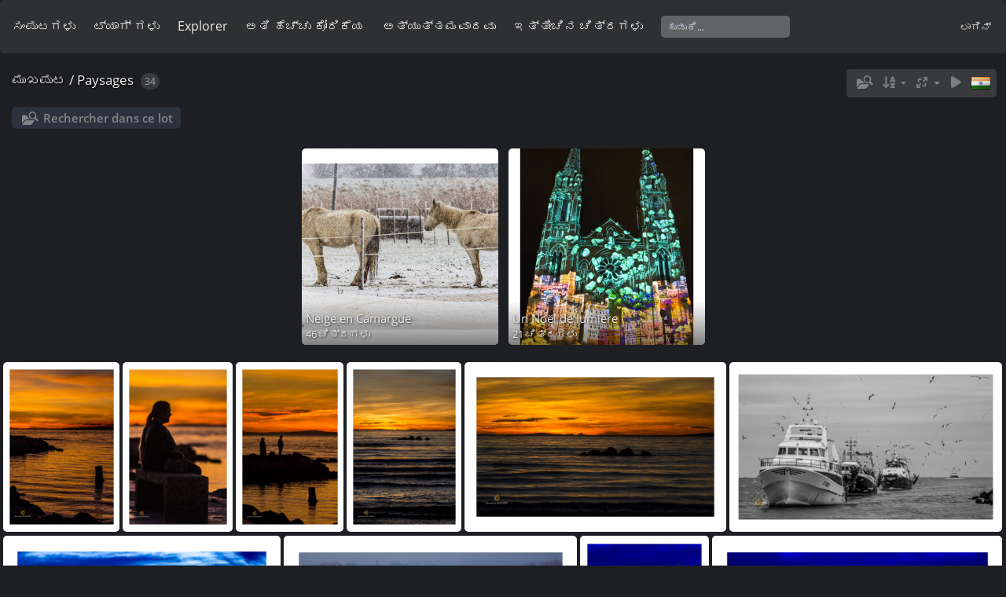

--- FILE ---
content_type: text/html; charset=utf-8
request_url: https://www.camarguecrea.com/piwigo/index.php?/category/8&lang=kn_IN
body_size: 7208
content:
<!DOCTYPE html>
<html lang=kn dir=ltr>
<head>
<title>Paysages</title>
<link rel="shortcut icon" type="image/x-icon" href="themes/default/icon/favicon.ico">
<link rel="stylesheet" type="text/css" href="themes/modus/css/open-sans/open-sans.css"> <link rel="stylesheet" type="text/css" href="_data/combined/1wueg3a.css">   <link rel=canonical href="index.php?/category/8">
<meta name=viewport content="width=device-width,initial-scale=1">

<meta name="generator" content="Piwigo (aka PWG), see piwigo.org">

<meta name="description" content="Paysages">


<style type="text/css">
#thumbnails{text-align:justify;overflow:hidden;margin-left:1px;margin-right:5px}
#thumbnails>li{float:left;overflow:hidden;position:relative;margin-bottom:5px;margin-left:4px}#thumbnails>li>a{position:absolute;border:0}</style>
</head>

<body id=theCategoryPage class="section-categories category-8 " data-infos='{"section":"categories","category_id":"8"}'>





<aside id=menubar>
		<dl id=mbCategories>
<dt>
	<a href="index.php?/categories">ಸಂಪುಟಗಳು</a>
</dt>
<dd>
  <ul>
    <li >
      <a href="index.php?/category/66"  title="22 ಚಿತ್ರಗಳು ಈ ಸಂಪುಟದಲ್ಲಿ">Photos Camargue</a>
      <span class="menuInfoCat badge" title="22 ಚಿತ್ರಗಳು ಈ ಸಂಪುಟದಲ್ಲಿ">22</span>
      </li>
    
    <li >
      <a href="index.php?/category/64"  title="4 ಚಿತ್ರಗಳು ಈ ಸಂಪುಟದಲ್ಲಿ">Cultures Taurines</a>
      <span class="menuInfoCat badge" title="4 ಚಿತ್ರಗಳು ಈ ಸಂಪುಟದಲ್ಲಿ">4</span>
      </li>
    
    <li >
      <a href="index.php?/category/63"  title="5 ಚಿತ್ರಗಳು ಈ ಸಂಪುಟದಲ್ಲಿ">Arlésiennes</a>
      <span class="menuInfoCat badge" title="5 ಚಿತ್ರಗಳು ಈ ಸಂಪುಟದಲ್ಲಿ">5</span>
      </li>
    
    <li >
      <a href="index.php?/category/36"  title="94 ಚಿತ್ರಗಳು 3 ಉಪ-ಸಂಪುಟಗಳಲ್ಲಿ">Événements / Reportages</a>
      <span class="menuInfoCatByChild badge" title="94 ಚಿತ್ರಗಳು 3 ಉಪ-ಸಂಪುಟಗಳಲ್ಲಿ">94</span>
      </li>
    
    <li >
      <a href="index.php?/category/48"  title="38 ಚಿತ್ರಗಳು ಈ ಸಂಪುಟದಲ್ಲಿ">Bestiaire</a>
      <span class="menuInfoCat badge" title="38 ಚಿತ್ರಗಳು ಈ ಸಂಪುಟದಲ್ಲಿ">38</span>
      </li>
    
    <li >
      <a href="index.php?/category/41"  title="72 ಚಿತ್ರಗಳು ಈ ಸಂಪುಟದಲ್ಲಿ">En Passant ...</a>
      <span class="menuInfoCat badge" title="72 ಚಿತ್ರಗಳು ಈ ಸಂಪುಟದಲ್ಲಿ">72</span>
      </li>
    
    <li >
      <a href="index.php?/category/33"  title="33 ಚಿತ್ರಗಳು ಈ ಸಂಪುಟದಲ್ಲಿ">Publications</a>
      <span class="menuInfoCat badge" title="33 ಚಿತ್ರಗಳು ಈ ಸಂಪುಟದಲ್ಲಿ">33</span>
      </li>
    
    <li >
      <a href="index.php?/category/31"  title="12 ಚಿತ್ರಗಳು ಈ ಸಂಪುಟದಲ್ಲಿ">Automobiles</a>
      <span class="menuInfoCat badge" title="12 ಚಿತ್ರಗಳು ಈ ಸಂಪುಟದಲ್ಲಿ">12</span>
      </li>
    
    <li >
      <a href="index.php?/category/27"  title="423 ಚಿತ್ರಗಳು 14 ಉಪ-ಸಂಪುಟಗಳಲ್ಲಿ">Mode & Modèles</a>
      <span class="menuInfoCatByChild badge" title="423 ಚಿತ್ರಗಳು 14 ಉಪ-ಸಂಪುಟಗಳಲ್ಲಿ">423</span>
      </li>
    
    <li >
      <a href="index.php?/category/20"  title="55 ಚಿತ್ರಗಳು 2 ಉಪ-ಸಂಪುಟಗಳಲ್ಲಿ">Costumes</a>
      <span class="menuInfoCatByChild badge" title="55 ಚಿತ್ರಗಳು 2 ಉಪ-ಸಂಪುಟಗಳಲ್ಲಿ">55</span>
      </li>
    
    <li >
      <a href="index.php?/category/32"  title="5 ಚಿತ್ರಗಳು ಈ ಸಂಪುಟದಲ್ಲಿ">Diaporama</a>
      <span class="menuInfoCat badge" title="5 ಚಿತ್ರಗಳು ಈ ಸಂಪುಟದಲ್ಲಿ">5</span>
      </li>
    
    <li >
      <a href="index.php?/category/16"  title="170 ಚಿತ್ರಗಳು 5 ಉಪ-ಸಂಪುಟಗಳಲ್ಲಿ"> Traditions Taurines</a>
      <span class="menuInfoCatByChild badge" title="170 ಚಿತ್ರಗಳು 5 ಉಪ-ಸಂಪುಟಗಳಲ್ಲಿ">170</span>
      </li>
    
    <li >
      <a href="index.php?/category/6"  title="4 ಚಿತ್ರಗಳು ಈ ಸಂಪುಟದಲ್ಲಿ / 4 ಚಿತ್ರಗಳು 1 ಉಪ-ಸಂಪುಟ ದಲ್ಲಿ">Course Camarguaise</a>
      <span class="menuInfoCat badge" title="4 ಚಿತ್ರಗಳು ಈ ಸಂಪುಟದಲ್ಲಿ / 4 ಚಿತ್ರಗಳು 1 ಉಪ-ಸಂಪುಟ ದಲ್ಲಿ">8</span>
      </li>
    
    <li >
      <a href="index.php?/category/14"  title="136 ಚಿತ್ರಗಳು 3 ಉಪ-ಸಂಪುಟಗಳಲ್ಲಿ">Sports</a>
      <span class="menuInfoCatByChild badge" title="136 ಚಿತ್ರಗಳು 3 ಉಪ-ಸಂಪುಟಗಳಲ್ಲಿ">136</span>
      </li>
    
    <li >
      <a href="index.php?/category/5"  title="42 ಚಿತ್ರಗಳು ಈ ಸಂಪುಟದಲ್ಲಿ">Feux d'artifice</a>
      <span class="menuInfoCat badge" title="42 ಚಿತ್ರಗಳು ಈ ಸಂಪುಟದಲ್ಲಿ">42</span>
      </li>
    
    <li class="selected">
      <a href="index.php?/category/8"  title="34 ಚಿತ್ರಗಳು ಈ ಸಂಪುಟದಲ್ಲಿ / 67 ಚಿತ್ರಗಳು 2 ಉಪ-ಸಂಪುಟಗಳಲ್ಲಿ">Paysages</a>
      <span class="menuInfoCat badge" title="34 ಚಿತ್ರಗಳು ಈ ಸಂಪುಟದಲ್ಲಿ / 67 ಚಿತ್ರಗಳು 2 ಉಪ-ಸಂಪುಟಗಳಲ್ಲಿ">101</span>
    <ul>
    <li >
      <a href="index.php?/category/46"  title="46 ಚಿತ್ರಗಳು ಈ ಸಂಪುಟದಲ್ಲಿ">Neige en Camargue</a>
      <span class="menuInfoCat badge" title="46 ಚಿತ್ರಗಳು ಈ ಸಂಪುಟದಲ್ಲಿ">46</span>
      </li>
    
    <li >
      <a href="index.php?/category/35"  title="21 ಚಿತ್ರಗಳು ಈ ಸಂಪುಟದಲ್ಲಿ">Un Noël de lumière</a>
      <span class="menuInfoCat badge" title="21 ಚಿತ್ರಗಳು ಈ ಸಂಪುಟದಲ್ಲಿ">21</span>
      </li>
    </ul></li>
    <li >
      <a href="index.php?/category/9"  title="51 ಚಿತ್ರಗಳು ಈ ಸಂಪುಟದಲ್ಲಿ">Nuit Des Lucioles</a>
      <span class="menuInfoCat badge" title="51 ಚಿತ್ರಗಳು ಈ ಸಂಪುಟದಲ್ಲಿ">51</span>
  </li></ul>

	<p class="totalImages">1271 ಚಿತ್ರಗಳು</p>
</dd>
	</dl>
		<dl id=mbTags>
<dt><a>ಟ್ಯಾಗ್ ಗಳು</a></dt>
<dd>
	<div id=menuTagCloud>
		<a class="tagLevel" href="index.php?/tags/1-http_wwwlefigarofr_voyages_2016_02_25_30003_20160225artfig00146_galop_de_fete_sur_la_plage_du_grau_du_roiphpprinttrue" title="ಈ ಟ್ಯಾಗ್ ನೊಂದಿಗೆ ಜೋಡಣೆಯಾದ ಚಿತ್ರಗಳನ್ನು ಪ್ರದರ್ಶಿಸಿ">http://www.lefigaro.fr/voyages/2016/02/25/30003-20160225ARTFIG00146-galop-de-fete-sur-la-plage-du-grau-du-roi.php?print=true</a>
<a class="tagLevel" href="index.php?/tags/2-abrivado" title="ಈ ಟ್ಯಾಗ್ ನೊಂದಿಗೆ ಜೋಡಣೆಯಾದ ಚಿತ್ರಗಳನ್ನು ಪ್ರದರ್ಶಿಸಿ">abrivado</a>
<a class="tagLevel" href="index.php?/tags/3-plages" title="ಈ ಟ್ಯಾಗ್ ನೊಂದಿಗೆ ಜೋಡಣೆಯಾದ ಚಿತ್ರಗಳನ್ನು ಪ್ರದರ್ಶಿಸಿ">plages</a>
<a class="tagLevel" href="index.php?/tags/4-camargue" title="ಈ ಟ್ಯಾಗ್ ನೊಂದಿಗೆ ಜೋಡಣೆಯಾದ ಚಿತ್ರಗಳನ್ನು ಪ್ರದರ್ಶಿಸಿ">camargue</a>
<a class="tagLevel" href="index.php?/tags/5-tri" title="ಈ ಟ್ಯಾಗ್ ನೊಂದಿಗೆ ಜೋಡಣೆಯಾದ ಚಿತ್ರಗಳನ್ನು ಪ್ರದರ್ಶಿಸಿ">tri</a>
<a class="tagLevel" href="index.php?/tags/6-coquelicots" title="ಈ ಟ್ಯಾಗ್ ನೊಂದಿಗೆ ಜೋಡಣೆಯಾದ ಚಿತ್ರಗಳನ್ನು ಪ್ರದರ್ಶಿಸಿ">coquelicots </a>
	</div>
</dd>

	</dl>
		<dl id=mbSpecials>
<dt><a>Explorer</a></dt>
<dd>
	<ul><li><a href="index.php?/most_visited" title="ಅತಿ ಹೆಚ್ಚು ಕೋರಿಕೆಯ  ಚಿತ್ರಗಳನ್ನು ಪ್ರದರ್ಶಿಸಿ">ಅತಿ ಹೆಚ್ಚು ಕೋರಿಕೆಯ</a></li><li><a href="index.php?/best_rated" title="ಅತ್ಯುತ್ತಮ ಗುಣದರ್ಜೆಯ ಚಿತ್ರಗಳನ್ನು ಪ್ರದರ್ಶಿಸಿ">ಅತ್ಯುತ್ತಮವಾದವು</a></li><li><a href="index.php?/recent_pics" title="ಇತ್ತೀಚಿನ ಚಿತ್ರಗಳನ್ನು ಪ್ರದರ್ಶಿಸಿ">ಇತ್ತೀಚಿನ ಚಿತ್ರಗಳು</a></li><li><a href="index.php?/recent_cats" title="ಇತ್ತೀಚಿಗೆ ಉನ್ನತೀಕರಿಸಿದ ಸಂಪುಟಗಳನ್ನು ಪ್ರದರ್ಶಿಸಿ">ಇತ್ತೀಚಿನ ಸಂಪುಟಗಳು</a></li><li><a href="random.php" title="a set of random ಚಿತ್ರಗಳನ್ನು ಪ್ರದರ್ಶಿಸಿ" rel="nofollow">ಯಾವುದಾದೊರೊಂದು ಚಿತ್ರ</a></li><li><a href="index.php?/created-monthly-calendar" title="ತಿಂಗಳಿನ ನಂತರ ತಿಂಗಳಿನಂತೆ, ಪ್ರತಿ ದಿನವನ್ನೂ ಚಿತ್ರಗಳೊಂದಿಗೆ ಪ್ರದರ್ಶಿಸಿ" rel="nofollow">ದಿನದರ್ಶಿಕೆ</a></li><hr><li><a href="tags.php" title="ಲಭ್ಯವಿರುವ ಎಲ್ಲಾ ಟ್ಯಾಗ್ ಗಳನ್ನು  ಪ್ರದರ್ಶಿಸಿ">ಟ್ಯಾಗ್ ಗಳು</a> (6)</li><li><a href="search.php" title="ಹುಡುಕಿ" rel="search">ಹುಡುಕಿ</a></li><li><a href="comments.php" title="ಕೊನೆಯ ಬಳಕೆದಾರರ ಟಿಪ್ಪಣಿಗಳನ್ನು ಪ್ರದರ್ಶಿಸಿ">ಟಿಪ್ಪಣಿಗಳು</a> (1568)</li><li><a href="about.php" title="Piwigo ದ ಬಗ್ಗೆ">ಬಗ್ಗೆ</a></li><li><a href="notification.php" title="RSS feed" rel="nofollow">ತಿಳುವಳಿಕೆ (Notification)</a></li></ul>
</dd>

	</dl>
	<dl id="mbMostVisited"><dt><a href="index.php?/most_visited" title="ಅತಿ ಹೆಚ್ಚು ಕೋರಿಕೆಯ  ಚಿತ್ರಗಳನ್ನು ಪ್ರದರ್ಶಿಸಿ">ಅತಿ ಹೆಚ್ಚು ಕೋರಿಕೆಯ</a></dt></dl>
<dl id="mbBestRated"><dt><a href="index.php?/best_rated" title="ಅತ್ಯುತ್ತಮ ಗುಣದರ್ಜೆಯ ಚಿತ್ರಗಳನ್ನು ಪ್ರದರ್ಶಿಸಿ">ಅತ್ಯುತ್ತಮವಾದವು</a></dt></dl>
<dl><dt><a href="index.php?/recent_pics" title="ಇತ್ತೀಚಿನ ಚಿತ್ರಗಳನ್ನು ಪ್ರದರ್ಶಿಸಿ">ಇತ್ತೀಚಿನ ಚಿತ್ರಗಳು</a></dt></dl>
<dl style="float:none">
	<form style="margin:0;display:inline" action="qsearch.php" method=get id=quicksearch onsubmit="return this.q.value!='';">
		<input type="text" name=q id=qsearchInput placeholder="ಹುಡುಕಿ..." >
	</form>
</dl>
<dl style="float:right;margin-top:3px">
	<dt style="font-size:100%;font-weight:normal;padding-left:15px"><a href="identification.php" rel=nofollow>ಲಾಗಿನ್</a></dt>
	<dd style="right:0">
		<ul>
		<li><a href="identification.php" rel="nofollow">ಲಾಗಿನ್</a></li>
		<li><a href="register.php" title="ಹೊಸ ಖಾತೆಯನ್ನು ತೆರೆಯಿರಿ" rel="nofollow">ನೋಂದಾಯಿಸಿ</a></li>
		<li><a href="password.php" title="ನಿಮ್ಮ ಪ್ರವೇಶಪದ ಮರೆತು ಹೋಗಿದೆಯೆ?" rel="nofollow">ನಿಮ್ಮ ಪ್ರವೇಶಪದ ಮರೆತು ಹೋಗಿದೆಯೆ?</a></li>
		</ul>
<form method=post action="identification.php" id=quickconnect><fieldset><legend>ವೇಗದ ಸಂಪರ್ಕ</legend><p><label for=userX>ಬಳಕೆದಾರರ ಹೆಸರು</label><br><input type=text name=username id=userX value="" style="width:99%"></p><p><label for=passX>ಪ್ರವೇಶಪದ</label><br><input type=password name=password id=passX style="width:99%"></p><p><label>ಆಟೋ ಲಾಗಿನ್&nbsp;<input type=checkbox name=remember_me value=1></label></p><p><input type=hidden name=redirect value="%2Fpiwigo%2Findex.php%3F%2Fcategory%2F8%26lang%3Dkn_IN"><input type=submit name=login value="ಸಲ್ಲಿಸಿ"></p></fieldset></form>
	</dd>
</dl>

</aside>
<a id="menuSwitcher" class="pwg-button" title="ಪಟ್ಟಿ"><span class="pwg-icon pwg-icon-menu"></span></a>




<div id="content" class="content contentWithMenu">
<div class="titrePage">
	<a id=albumActionsSwitcher class=pwg-button><span class="pwg-icon pwg-icon-ellipsis"></span></a><ul class="categoryActions">
    <li id="cmdSearchInSet"><a href="search.php?cat_id=8" title="Rechercher dans ce lot" class="pwg-state-default pwg-button" rel="nofollow">
      <span class="gallery-icon-search-folder"></span><span class="pwg-button-text">Rechercher dans ce lot</span>
    </a></li>


		<li><a id="sortOrderLink" title="ಅನುಕ್ರಮಣಿಕೆಯ ಕ್ರಮ" class="pwg-state-default pwg-button" rel="nofollow"><span class="pwg-icon pwg-icon-sort"></span><span class="pwg-button-text">ಅನುಕ್ರಮಣಿಕೆಯ ಕ್ರಮ</span></a><div id="sortOrderBox" class="switchBox"><div class="switchBoxTitle">ಅನುಕ್ರಮಣಿಕೆಯ ಕ್ರಮ</div><span style="visibility:hidden">&#x2714; </span><a href="index.php?/category/8&amp;image_order=0" rel="nofollow">ಪೂರ್ವನಿಯೋಜಿತ</a><br><span style="visibility:hidden">&#x2714; </span><a href="index.php?/category/8&amp;image_order=1" rel="nofollow">ಚಿತ್ರದ ಶೀರ್ಷಿಕೆ, A &rarr; Z</a><br><span style="visibility:hidden">&#x2714; </span><a href="index.php?/category/8&amp;image_order=2" rel="nofollow">ಚಿತ್ರದ ಶೀರ್ಷಿಕೆ, Z &rarr; A</a><br><span style="visibility:hidden">&#x2714; </span><a href="index.php?/category/8&amp;image_order=3" rel="nofollow">ರಚಿಸಲಾದ ದಿನಾಂಕ, ಹೊಸ &rarr; ಹಳೆಯ</a><br><span style="visibility:hidden">&#x2714; </span><a href="index.php?/category/8&amp;image_order=4" rel="nofollow">ರಚಿಸಲಾದ ದಿನಾಂಕ, ಹಳೆಯ &rarr; ಹೊಸ</a><br><span>&#x2714; </span>ದಿನಾಂಕ, ಹೊಸ &rarr; ಹಳೆಯ<br><span style="visibility:hidden">&#x2714; </span><a href="index.php?/category/8&amp;image_order=6" rel="nofollow">ದಿನಾಂಕ, ಹಳೆಯ &rarr; ಹೊಸ</a><br><span style="visibility:hidden">&#x2714; </span><a href="index.php?/category/8&amp;image_order=7" rel="nofollow">ಗುಣದರ್ಜೆಯ ಅಂಕ, ಹೆಚ್ಚು &rarr; ಕಡಿಮೆ</a><br><span style="visibility:hidden">&#x2714; </span><a href="index.php?/category/8&amp;image_order=8" rel="nofollow">ಗುಣದರ್ಜೆಯ ಅಂಕ, ಕಡಿಮೆ &rarr; ಹೆಚ್ಚು</a><br><span style="visibility:hidden">&#x2714; </span><a href="index.php?/category/8&amp;image_order=9" rel="nofollow">ಭೇಟಿಗಳು, ಹೆಚ್ಚು  &rarr; ಕಡಿಮೆ</a><br><span style="visibility:hidden">&#x2714; </span><a href="index.php?/category/8&amp;image_order=10" rel="nofollow">ಭೇಟಿಗಳು, ಕಡಿಮೆ &rarr; ಹೆಚ್ಚು</a></div></li>
		<li><a id="derivativeSwitchLink" title="ಚಿತ್ರದ ಗಾತ್ರ" class="pwg-state-default pwg-button" rel="nofollow"><span class="pwg-icon pwg-icon-sizes"></span><span class="pwg-button-text">ಚಿತ್ರದ ಗಾತ್ರ</span></a><div id="derivativeSwitchBox" class="switchBox"><div class="switchBoxTitle">ಚಿತ್ರದ ಗಾತ್ರ</div><span style="visibility:hidden">&#x2714; </span><a href="index.php?/category/8&amp;display=square" rel="nofollow">ಚೌಕಟ್ಟು</a><br><span style="visibility:hidden">&#x2714; </span><a href="index.php?/category/8&amp;display=thumb" rel="nofollow">ಕಿರುಚಿತ್ರ</a><br><span>&#x2714; </span>XXS - ಅತಿ ಸಣ್ಣದು<br><span style="visibility:hidden">&#x2714; </span><a href="index.php?/category/8&amp;display=xsmall" rel="nofollow">XS - ಅತಿ ಚಿಕ್ಕದು</a><br><span style="visibility:hidden">&#x2714; </span><a href="index.php?/category/8&amp;display=small" rel="nofollow">S - ಚಿಕ್ಕದಾದ</a><br><span style="visibility:hidden">&#x2714; </span><a href="index.php?/category/8&amp;display=medium" rel="nofollow">M - ಮಧ್ಯಮ</a><br><span style="visibility:hidden">&#x2714; </span><a href="index.php?/category/8&amp;display=large" rel="nofollow">L - ದೊಡ್ಡದಾದ</a></div></li>

		<li id="cmdSlideshow"><a href="picture.php?/916/category/8&amp;slideshow=" title="ಚಿತ್ರ ಪ್ರದರ್ಶಿಕೆ" class="pwg-state-default pwg-button" rel="nofollow"><span class="pwg-icon pwg-icon-slideshow"></span><span class="pwg-button-text">ಚಿತ್ರ ಪ್ರದರ್ಶಿಕೆ</span></a></li>
<li id="languageSwitch"><a id="languageSwitchLink" title="ಭಾಷೆ" class="pwg-state-default pwg-button" rel="nofollow"><span class="pwg-icon langflag-kn_IN">&nbsp;</span><span class="pwg-button-text">ಭಾಷೆ</span></a><div id="languageSwitchBox" class="switchBox"><div class="switchBoxTitle">ಭಾಷೆ</div><a rel="nofollow" href="index.php?/category/8&amp;lang=af_ZA"><span class="pwg-icon langflag-af_ZA">Afrikaans [ZA]</span>Afrikaans </a><a rel="nofollow" href="index.php?/category/8&amp;lang=es_AR"><span class="pwg-icon langflag-es_AR">Argentina [AR]</span>Argentina </a><a rel="nofollow" href="index.php?/category/8&amp;lang=az_AZ"><span class="pwg-icon langflag-az_AZ">Azərbaycanca [AZ]</span>Azərbaycanca </a><br><a rel="nofollow" href="index.php?/category/8&amp;lang=id_ID"><span class="pwg-icon langflag-id_ID">Bahasa Indonesia [ID]</span>Bahasa Indonesia </a><a rel="nofollow" href="index.php?/category/8&amp;lang=pt_BR"><span class="pwg-icon langflag-pt_BR">Brasil [BR]</span>Brasil </a><a rel="nofollow" href="index.php?/category/8&amp;lang=br_FR"><span class="pwg-icon langflag-br_FR">Brezhoneg [FR]</span>Brezhoneg </a><br><a rel="nofollow" href="index.php?/category/8&amp;lang=ca_ES"><span class="pwg-icon langflag-ca_ES">Català [CA]</span>Català </a><a rel="nofollow" href="index.php?/category/8&amp;lang=cs_CZ"><span class="pwg-icon langflag-cs_CZ">Česky [CZ]</span>Česky </a><a rel="nofollow" href="index.php?/category/8&amp;lang=da_DK"><span class="pwg-icon langflag-da_DK">Dansk [DK]</span>Dansk </a><br><a rel="nofollow" href="index.php?/category/8&amp;lang=de_DE"><span class="pwg-icon langflag-de_DE">Deutsch [DE]</span>Deutsch </a><a rel="nofollow" href="index.php?/category/8&amp;lang=dv_MV"><span class="pwg-icon langflag-dv_MV">Dhivehi [MV]</span>Dhivehi </a><a rel="nofollow" href="index.php?/category/8&amp;lang=en_GB"><span class="pwg-icon langflag-en_GB">English [GB]</span>English </a><br><a rel="nofollow" href="index.php?/category/8&amp;lang=en_UK"><span class="pwg-icon langflag-en_UK">English [UK]</span>English </a><a rel="nofollow" href="index.php?/category/8&amp;lang=en_US"><span class="pwg-icon langflag-en_US">English [US]</span>English </a><a rel="nofollow" href="index.php?/category/8&amp;lang=es_ES"><span class="pwg-icon langflag-es_ES">Español [ES]</span>Español </a><br><a rel="nofollow" href="index.php?/category/8&amp;lang=eo_EO"><span class="pwg-icon langflag-eo_EO">Esperanto [EO]</span>Esperanto </a><a rel="nofollow" href="index.php?/category/8&amp;lang=et_EE"><span class="pwg-icon langflag-et_EE">Estonian [EE]</span>Estonian </a><a rel="nofollow" href="index.php?/category/8&amp;lang=eu_ES"><span class="pwg-icon langflag-eu_ES">Euskara [ES]</span>Euskara </a><br><a rel="nofollow" href="index.php?/category/8&amp;lang=fi_FI"><span class="pwg-icon langflag-fi_FI">Finnish [FI]</span>Finnish </a><a rel="nofollow" href="index.php?/category/8&amp;lang=fr_FR"><span class="pwg-icon langflag-fr_FR">Français [FR]</span>Français </a><a rel="nofollow" href="index.php?/category/8&amp;lang=fr_CA"><span class="pwg-icon langflag-fr_CA">Français [QC]</span>Français </a><br><a rel="nofollow" href="index.php?/category/8&amp;lang=ga_IE"><span class="pwg-icon langflag-ga_IE">Gaeilge [IE]</span>Gaeilge </a><a rel="nofollow" href="index.php?/category/8&amp;lang=gl_ES"><span class="pwg-icon langflag-gl_ES">Galego [ES]</span>Galego </a><a rel="nofollow" href="index.php?/category/8&amp;lang=hr_HR"><span class="pwg-icon langflag-hr_HR">Hrvatski [HR]</span>Hrvatski </a><br><a rel="nofollow" href="index.php?/category/8&amp;lang=is_IS"><span class="pwg-icon langflag-is_IS">Íslenska [IS]</span>Íslenska </a><a rel="nofollow" href="index.php?/category/8&amp;lang=it_IT"><span class="pwg-icon langflag-it_IT">Italiano [IT]</span>Italiano </a><a rel="nofollow" href="index.php?/category/8&amp;lang=lv_LV"><span class="pwg-icon langflag-lv_LV">Latviešu [LV]</span>Latviešu </a><br><a rel="nofollow" href="index.php?/category/8&amp;lang=lb_LU"><span class="pwg-icon langflag-lb_LU">Lëtzebuergesch [LU]</span>Lëtzebuergesch </a><a rel="nofollow" href="index.php?/category/8&amp;lang=lt_LT"><span class="pwg-icon langflag-lt_LT">Lietuviu [LT]</span>Lietuviu </a><a rel="nofollow" href="index.php?/category/8&amp;lang=hu_HU"><span class="pwg-icon langflag-hu_HU">Magyar [HU]</span>Magyar </a><br><a rel="nofollow" href="index.php?/category/8&amp;lang=ms_MY"><span class="pwg-icon langflag-ms_MY">Malay [MY]</span>Malay </a><a rel="nofollow" href="index.php?/category/8&amp;lang=es_MX"><span class="pwg-icon langflag-es_MX">México [MX]</span>México </a><a rel="nofollow" href="index.php?/category/8&amp;lang=nl_NL"><span class="pwg-icon langflag-nl_NL">Nederlands [NL]</span>Nederlands </a><br><a rel="nofollow" href="index.php?/category/8&amp;lang=nb_NO"><span class="pwg-icon langflag-nb_NO">Norsk Bokmål [NO]</span>Norsk bokmål </a><a rel="nofollow" href="index.php?/category/8&amp;lang=nn_NO"><span class="pwg-icon langflag-nn_NO">Norwegian Nynorsk [NO]</span>Norwegian nynorsk </a><a rel="nofollow" href="index.php?/category/8&amp;lang=pl_PL"><span class="pwg-icon langflag-pl_PL">Polski [PL]</span>Polski </a><br><a rel="nofollow" href="index.php?/category/8&amp;lang=pt_PT"><span class="pwg-icon langflag-pt_PT">Português [PT]</span>Português </a><a rel="nofollow" href="index.php?/category/8&amp;lang=ro_RO"><span class="pwg-icon langflag-ro_RO">Română [RO]</span>Română </a><a rel="nofollow" href="index.php?/category/8&amp;lang=sl_SI"><span class="pwg-icon langflag-sl_SI">Slovenšcina [SI]</span>Slovenšcina </a><br><a rel="nofollow" href="index.php?/category/8&amp;lang=sk_SK"><span class="pwg-icon langflag-sk_SK">Slovensky [SK]</span>Slovensky </a><a rel="nofollow" href="index.php?/category/8&amp;lang=sh_RS"><span class="pwg-icon langflag-sh_RS">Srpski [SR]</span>Srpski </a><a rel="nofollow" href="index.php?/category/8&amp;lang=sv_SE"><span class="pwg-icon langflag-sv_SE">Svenska [SE]</span>Svenska </a><br><a rel="nofollow" href="index.php?/category/8&amp;lang=vi_VN"><span class="pwg-icon langflag-vi_VN">Tiếng Việt [VN]</span>Tiếng Việt </a><a rel="nofollow" href="index.php?/category/8&amp;lang=tr_TR"><span class="pwg-icon langflag-tr_TR">Türkçe [TR]</span>Türkçe </a><a rel="nofollow" href="index.php?/category/8&amp;lang=wo_SN"><span class="pwg-icon langflag-wo_SN">Wolof [SN]</span>Wolof </a><br><a rel="nofollow" href="index.php?/category/8&amp;lang=el_GR"><span class="pwg-icon langflag-el_GR">Ελληνικά [GR]</span>Ελληνικά </a><a rel="nofollow" href="index.php?/category/8&amp;lang=bg_BG"><span class="pwg-icon langflag-bg_BG">Български [BG]</span>Български </a><a rel="nofollow" href="index.php?/category/8&amp;lang=mk_MK"><span class="pwg-icon langflag-mk_MK">Македонски [MK]</span>Македонски </a><br><a rel="nofollow" href="index.php?/category/8&amp;lang=mn_MN"><span class="pwg-icon langflag-mn_MN">Монгол [MN]</span>Монгол </a><a rel="nofollow" href="index.php?/category/8&amp;lang=ru_RU"><span class="pwg-icon langflag-ru_RU">Русский [RU]</span>Русский </a><a rel="nofollow" href="index.php?/category/8&amp;lang=sr_RS"><span class="pwg-icon langflag-sr_RS">Српски [SR]</span>Српски </a><br><a rel="nofollow" href="index.php?/category/8&amp;lang=uk_UA"><span class="pwg-icon langflag-uk_UA">Українська [UA]</span>Українська </a><a rel="nofollow" href="index.php?/category/8&amp;lang=he_IL"><span class="pwg-icon langflag-he_IL">עברית [IL]</span>עברית </a><a rel="nofollow" href="index.php?/category/8&amp;lang=ar_SA"><span class="pwg-icon langflag-ar_SA">العربية [AR]</span>العربية </a><br><a rel="nofollow" href="index.php?/category/8&amp;lang=ar_MA"><span class="pwg-icon langflag-ar_MA">العربية [MA]</span>العربية </a><a rel="nofollow" href="index.php?/category/8&amp;lang=fa_IR"><span class="pwg-icon langflag-fa_IR">پارسی [IR]</span>پارسی </a><a rel="nofollow" href="index.php?/category/8&amp;lang=kok_IN"><span class="pwg-icon langflag-kok_IN">कोंकणी [IN]</span>कोंकणी </a><br><a rel="nofollow" href="index.php?/category/8&amp;lang=bn_IN"><span class="pwg-icon langflag-bn_IN">বাংলা[IN]</span>বাংলা</a><a rel="nofollow" href="index.php?/category/8&amp;lang=gu_IN"><span class="pwg-icon langflag-gu_IN">ગુજરાતી[IN]</span>ગુજરાતી</a><a rel="nofollow" href="index.php?/category/8&amp;lang=ta_IN"><span class="pwg-icon langflag-ta_IN">தமிழ் [IN]</span>தமிழ் </a><br><a rel="nofollow" href="index.php?/category/8&amp;lang=kn_IN"><span class="pwg-icon langflag-kn_IN">ಕನ್ನಡ [IN]</span>ಕನ್ನಡ </a><a rel="nofollow" href="index.php?/category/8&amp;lang=th_TH"><span class="pwg-icon langflag-th_TH">ภาษาไทย [TH]</span>ภาษาไทย </a><a rel="nofollow" href="index.php?/category/8&amp;lang=ka_GE"><span class="pwg-icon langflag-ka_GE">ქართული [GE]</span>ქართული </a><br><a rel="nofollow" href="index.php?/category/8&amp;lang=km_KH"><span class="pwg-icon langflag-km_KH">ខ្មែរ [KH]</span>ខ្មែរ </a><a rel="nofollow" href="index.php?/category/8&amp;lang=zh_TW"><span class="pwg-icon langflag-zh_TW">中文 (繁體) [TW]</span>中文 (繁體) </a><a rel="nofollow" href="index.php?/category/8&amp;lang=zh_HK"><span class="pwg-icon langflag-zh_HK">中文 (香港) [HK]</span>中文 (香港) </a><br><a rel="nofollow" href="index.php?/category/8&amp;lang=ja_JP"><span class="pwg-icon langflag-ja_JP">日本語 [JP]</span>日本語 </a><a rel="nofollow" href="index.php?/category/8&amp;lang=zh_CN"><span class="pwg-icon langflag-zh_CN">简体中文 [CN]</span>简体中文 </a><a rel="nofollow" href="index.php?/category/8&amp;lang=ko_KR"><span class="pwg-icon langflag-ko_KR">한국어 [KR]</span>한국어 </a><br></div></li>




	</ul>

<div id="breadcrumb">
  <h2><a href="/piwigo/">ಮುಖಪುಟ</a> / <a href="index.php?/category/8">Paysages</a>
    <span class="badge nb_items">34</span>  </h2>


</div>



</div>





<div class="action-buttons">

  <div class="mcs-side-results search-in-set-button">
    <div>
      <p><a href="search.php?cat_id=8" class="gallery-icon-search-folder" rel="nofollow">Rechercher dans ce lot</a></p>
    </div>
  </div>

</div>



<ul class="albThumbs" id="rv-at">
<li><a href="index.php?/category/46"><img class=albImg src="_data/i/upload/2018/03/21/20180321144014-5e48ead2-cu_e250.jpg" alt="Neige en Camargue"><div class=albLegend><h4>Neige en Camargue</h4><div>46 ಚಿತ್ರಗಳು</div></div></a></li>
<li><a href="index.php?/category/35"><img class=albImg src="_data/i/upload/2015/01/15/20150115154454-162c4220-cu_e250.jpg" alt="Un Noël de lumière"><div class=albLegend><h4>Un Noël de lumière</h4><div>21 ಚಿತ್ರಗಳು</div></div></a></li>
</ul>



<div class="loader"><img src="themes/default/images/ajax_loader.gif"></div>

<ul class="thumbnails" id="thumbnails">
  <li class="path-ext-jpg file-ext-jpg" style=width:168px;height:240px><a href="picture.php?/916/category/8"><img src="_data/i/upload/2018/03/21/20180321123518-42cd29de-2s.jpg" width=168 height=240 alt=" MG 6827 (Copier)"></a><div class=overDesc> MG 6827 (Copier)</div></li>
<li class="path-ext-jpg file-ext-jpg" style=width:159px;height:240px><a href="picture.php?/915/category/8"><img src="_data/i/upload/2018/03/21/20180321123514-7ee96308-2s.jpg" width=159 height=240 alt=" MG 6825 (Copier)"></a><div class=overDesc> MG 6825 (Copier)</div></li>
<li class="path-ext-jpg file-ext-jpg" style=width:156px;height:240px><a href="picture.php?/914/category/8"><img src="_data/i/upload/2018/03/21/20180321123510-8e0fcd2e-2s.jpg" width=156 height=240 alt=" MG 6823 (Copier)"></a><div class=overDesc> MG 6823 (Copier)</div></li>
<li class="path-ext-jpg file-ext-jpg" style=width:166px;height:240px><a href="picture.php?/913/category/8"><img src="_data/i/upload/2018/03/21/20180321123507-8957def3-2s.jpg" width=166 height=240 alt=" MG 6816 (Copier)"></a><div class=overDesc> MG 6816 (Copier)</div></li>
<li class="path-ext-jpg file-ext-jpg" style=width:379px;height:240px><a href="picture.php?/912/category/8"><img src="_data/i/upload/2018/03/21/20180321123503-2698acb9-xs.jpg" width=379 height=240 alt=" MG 6814 (Copier)"></a><div class=overDesc> MG 6814 (Copier)</div></li>
<li class="path-ext-jpg file-ext-jpg" style=width:394px;height:240px><a href="picture.php?/911/category/8"><img src="_data/i/upload/2018/03/21/20180321123500-d3dba442-xs.jpg" width=394 height=240 alt=" MG 9926 (Copier)"></a><div class=overDesc> MG 9926 (Copier)</div></li>
<li class="path-ext-jpg file-ext-jpg" style=width:357px;height:240px><a href="picture.php?/910/category/8"><img src="_data/i/upload/2018/03/21/20180321123054-06fb63e2-xs.jpg" width=357 height=240 alt="IMG 4413 (Copier)"></a><div class=overDesc>IMG 4413 (Copier)</div></li>
<li class="path-ext-jpg file-ext-jpg" style=width:378px;height:240px><a href="picture.php?/909/category/8"><img src="_data/i/upload/2018/03/21/20180321123052-4e72f2af-xs.jpg" width=378 height=240 alt=" MG 4719 (Copier)"></a><div class=overDesc> MG 4719 (Copier)</div></li>
<li class="path-ext-jpg file-ext-jpg" style=width:166px;height:240px><a href="picture.php?/908/category/8"><img src="_data/i/upload/2018/03/21/20180321123051-b7cc1834-2s.jpg" width=166 height=240 alt=" MG 4401 (Copier)"></a><div class=overDesc> MG 4401 (Copier)</div></li>
<li class="path-ext-jpg file-ext-jpg" style=width:374px;height:240px><a href="picture.php?/907/category/8"><img src="_data/i/upload/2018/03/21/20180321123050-f5ec99c4-xs.jpg" width=374 height=240 alt=" MG 4399 (Copier)"></a><div class=overDesc> MG 4399 (Copier)</div></li>
<li class="path-ext-jpg file-ext-jpg" style=width:385px;height:240px><a href="picture.php?/906/category/8"><img src="_data/i/upload/2018/03/21/20180321123049-1d3f196d-xs.jpg" width=385 height=240 alt=" MG 4398 (Copier)"></a><div class=overDesc> MG 4398 (Copier)</div></li>
<li class="path-ext-jpg file-ext-jpg" style=width:394px;height:240px><a href="picture.php?/905/category/8"><img src="_data/i/upload/2018/03/21/20180321123047-824d5627-xs.jpg" width=394 height=240 alt=" MG 4397 (Copier)"></a><div class=overDesc> MG 4397 (Copier)</div></li>
<li class="path-ext-jpg file-ext-jpg" style=width:512px;height:240px><a href="picture.php?/863/category/8"><img src="_data/i/upload/2018/03/21/20180321114622-30f000bf-sm.jpg" width=512 height=240 alt="IMG 3240 (Copier)"></a><div class=overDesc>IMG 3240 (Copier)</div></li>
<li class="path-ext-jpg file-ext-jpg" style=width:362px;height:240px><a href="picture.php?/206/category/8"><img src="_data/i/upload/2015/09/08/20150908000300-64c6f5c3-xs.jpg" width=362 height=240 alt="IMG 5674 (Copier)"></a><div class=overDesc>IMG 5674 (Copier)</div></li>
<li class="path-ext-jpg file-ext-jpg" style=width:403px;height:240px><a href="picture.php?/205/category/8"><img src="_data/i/upload/2015/09/08/20150908000240-2e0bc594-xs.jpg" width=403 height=240 alt="IMG 5675 (Copier)"></a><div class=overDesc>IMG 5675 (Copier)</div></li>

</ul>

<div class="navigationBar">
  <span class="navFirstLast">ಮೊದಲಿನ |</span>
  <span class="navPrevNext">ಹಿಂದೆ |</span>
          <span class="pageNumberSelected">1</span>
            <a href="index.php?/category/8/start-15">2</a>
            <a href="index.php?/category/8/start-30">3</a>
      <span class="navPrevNext">| <a href="index.php?/category/8/start-15" rel="next">ಮುಂದೆ</a></span>
  <span class="navFirstLast">| <a href="index.php?/category/8/start-30" rel="last">ಕೊನೆಯ</a></span>
</div>

</div><div id="copyright">
	Powered by	<a href="https://fr.piwigo.org">Piwigo</a>
	
<script type="text/javascript" src="_data/combined/12c0zkn.js"></script>
<script type="text/javascript">//<![CDATA[

var h = jQuery("#theHeader div.banner").css("height");
		var d = jQuery("#menuSwitcher").css("padding-top");

		jQuery(document).ready(function(){
			if( jQuery('#theHeader div.banner').is(':visible') && jQuery("body").css("display") == "flex"){
				jQuery("#menuSwitcher").css("padding-top",parseInt(h)+parseInt(d));
			};
		});
rvgtProcessor=new RVGThumbs({hMargin:4,rowHeight:240});
try{document.cookie="caps="+(window.devicePixelRatio?window.devicePixelRatio:1)+"x"+document.documentElement.clientWidth+"x"+document.documentElement.clientHeight+";path=/piwigo/"}catch(er){document.cookie="caps=1x1x1x"+err.message;}
jQuery("#languageSwitchLink").click(function() {
	var elt = jQuery("#languageSwitchBox");
	elt.css("left", Math.min(jQuery(this).offset().left, jQuery(window).width() - elt.outerWidth(true) - 5))
		.css("top", jQuery(this).offset().top + jQuery(this).outerHeight(true))
		.toggle();
});
jQuery("#languageSwitchBox").on("mouseleave", function() {
	jQuery(this).hide();
});
(window.SwitchBox=window.SwitchBox||[]).push("#sortOrderLink", "#sortOrderBox");
(window.SwitchBox=window.SwitchBox||[]).push("#derivativeSwitchLink", "#derivativeSwitchBox");
//]]></script>
<script type="text/javascript">
(function() {
var s,after = document.getElementsByTagName('script')[document.getElementsByTagName('script').length-1];
s=document.createElement('script'); s.type='text/javascript'; s.async=true; s.src='_data/combined/1q9yb42.js';
after = after.parentNode.insertBefore(s, after);
})();
</script>
</div></body>
</html>